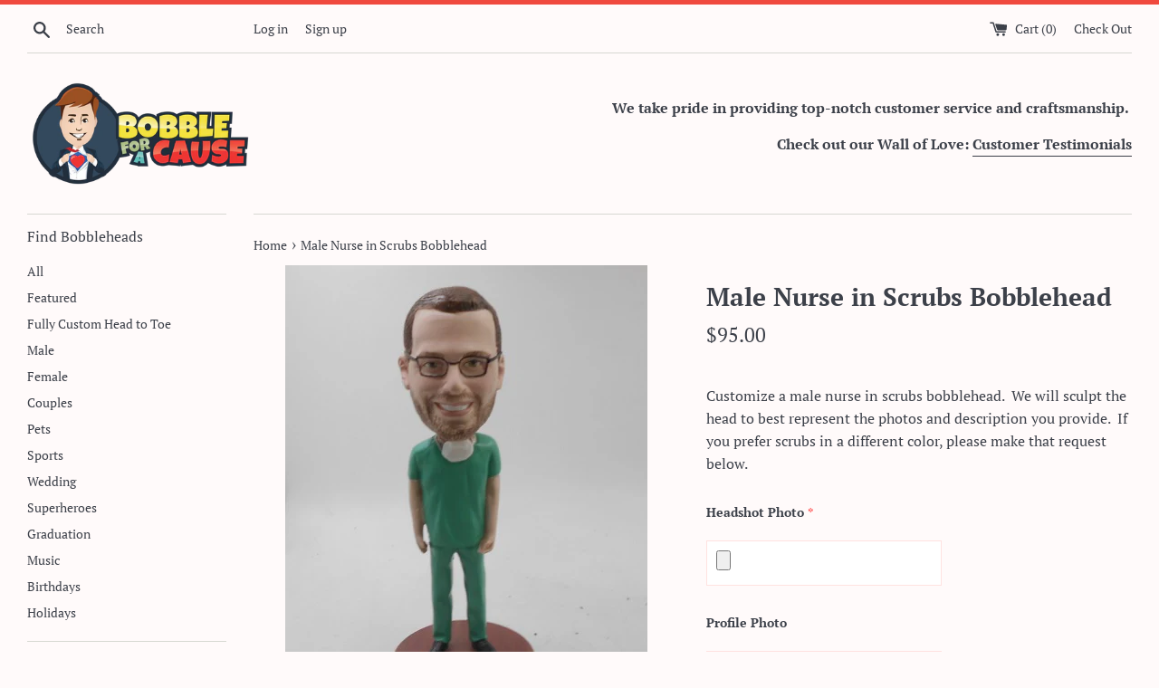

--- FILE ---
content_type: text/html; charset=UTF-8
request_url: https://walrus-app-hgyfy.ondigitalocean.app/wizard/?aswm_revision
body_size: 47
content:

8c6427fc36205763a218b1fb5671b3a0c11fbd12

--- FILE ---
content_type: text/css
request_url: https://www.bobbleforacause.com/cdn/shop/t/4/assets/bold-options-custom.css?v=109290946965449671531568668302
body_size: -600
content:
.bold_option_title {
  font-weight:bold;
  font-size:16px;
}

.bold_option_value_title {
  font-size:16px;
}

.bold_option_checkboxmulti > .bold_option_value {
  display:block !important;
}

.bold_option label {
  margin-bottom:-10px;
}

--- FILE ---
content_type: text/css
request_url: https://www.bobbleforacause.com/cdn/shop/t/4/assets/bold.css?v=100757864835677124881568847283
body_size: -675
content:
button.shopify-payment-button__button.shopify-payment-button__button--unbranded._2ogcW-Q9I-rgsSkNbRiJzA._2EiMjnumZ6FVtlC7RViKtj._2-dUletcCZ2ZL1aaH0GXxT{display:none}.bold_option_element,.bold_option_value{display:block}.bold_option.bold_option_textbox .bold_option_title span{display:none!important}
/*# sourceMappingURL=/cdn/shop/t/4/assets/bold.css.map?v=100757864835677124881568847283 */
